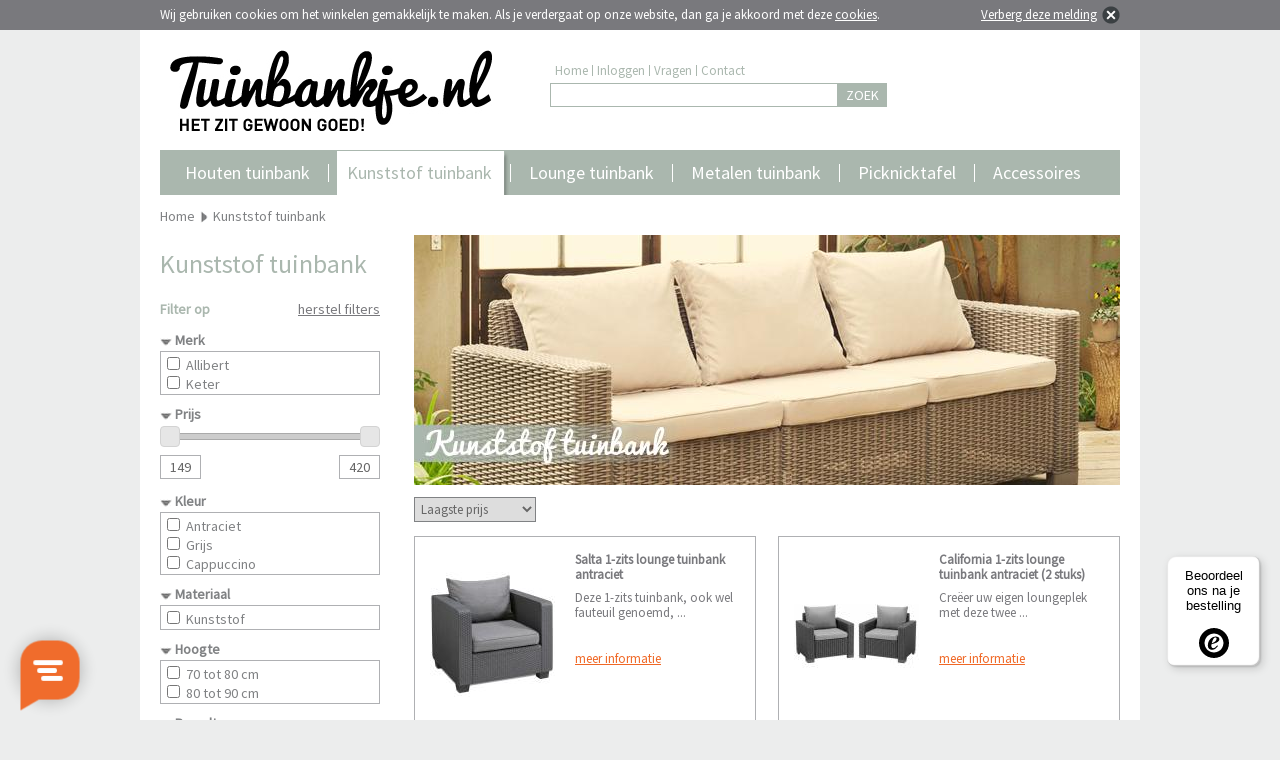

--- FILE ---
content_type: text/html; charset=utf-8
request_url: https://www.tuinbankje.nl/kunststof-tuinbank
body_size: 6751
content:
<?xml version="1.0" encoding="UTF-8"?>
<!DOCTYPE html PUBLIC "-//W3C//DTD XHTML 1.0 Strict//EN" "https://www.w3.org/TR/xhtml1/DTD/xhtml1-strict.dtd">
<html xmlns="https://www.w3.org/1999/xhtml" dir="ltr" lang="nl" xml:lang="nl">
    <head>
    	<title>Kunststof tuinbank | Tuinbankje.nl</title>
                <meta name="keywords" content="" />
                        <meta name="robots" content="index,follow" />
        <meta name="Author" content="Tuinbankje.nl" />
        <meta name="Copyright" content="Tuinbankje.nl" />
        <meta name="ahrefs-site-verification" content="78903067c350ece497f734a34c625d039227b890506965bda13fd5a47a3358df" />
        <base href="https://www.tuinbankje.nl/" />
		<meta name="google-site-verification" content="InNp1l1897fdQZOfJ7ySUj8XSrWz5z6pRB-0mGSJzNY" />
		
		<link rel="shortcut icon" href="image/data/templates/tuinbankje/favicon.png" />
		<link rel="icon" href="image/data/templates/tuinbankje/favicon.png" />
		<link rel="apple-touch-icon" href="image/data/templates/tuinbankje/favicon.png" />
		<link href="https://www.tuinbankje.nl/kunststof-tuinbank" rel="canonical" />
		<link rel="alternate" href="https://www.tuinbankje.nl/kunststof-tuinbank" hreflang="nl-NL" />

	<link rel="stylesheet" href='https://fonts.googleapis.com/css?family=Source+Sans+Pro' type='text/css' />
	    <link rel="stylesheet" href="catalog/view/theme/desktop_v2/stylesheet/desktop.css.php" type="text/css" media="all" />
        <!--[if IE 7]><link rel="stylesheet" href="catalog/view/theme/desktop_v2/stylesheet/desktop_ie7.css" type="text/css" media="all" /><![endif]-->
	<link rel="stylesheet" type="text/css" href="catalog/view/javascript/slides/slides.css" media="screen" />
    <link rel="stylesheet" type="text/css" href="catalog/view/javascript/jquery/jquery-ui.css" media="screen" />
    <link rel="stylesheet" type="text/css" href="catalog/view/javascript/jquery.fancybox-1.3.4/fancybox/jquery.fancybox-1.3.4.css" media="screen" />
    
    <script type="text/javascript" src="catalog/view/javascript/jquery/jquery-1.5.1.min.js"></script>
    <script type="text/javascript" src="catalog/view/javascript/jquery/jquery-ui-1.8.19.min.js"></script>   
    <script type="text/javascript" src="catalog/view/javascript/jquery/jquery.ui.touch-punch.min.js"></script>
    <script type="text/javascript" src="catalog/view/javascript/jquery/jquery.history.min.js"></script>
    <script type="text/javascript" src="catalog/view/javascript/livefilter/livefilter.min.js"></script>
    <script type="text/javascript" src="catalog/view/javascript/livesearch/livesearch.min.js"></script>
    <script type="text/javascript" src="catalog/view/javascript/jquery.fancybox-1.3.4/fancybox/jquery.fancybox-1.3.4.pack.js"></script>
	<script type="text/javascript" src="catalog/view/javascript/jquery.fancybox-1.3.4/fancybox/jquery.load.fancybox.js"></script>
    <script type="text/javascript" src="catalog/view/javascript/slides/slides.jquery.min.js"></script>
    <script type="text/javascript" src="catalog/view/javascript/cart/cart.min.js"></script>
    <script type="text/javascript" src="catalog/view/javascript/menu/menu.min.js"></script>
    <script type="text/javascript" src="catalog/view/javascript/newsletter/newsletter.min.js"></script>
    <script type="text/javascript" src="catalog/view/javascript/packages/packages.min.js"></script>
    <script type="text/javascript" src="catalog/view/javascript/notouch/notouch.min.js"></script>

        
    
   	</head>
    <body>
        <div id="cookie"></div>
        <div id="websiteholder">
            <div id="header">
                <div id="header_logo">
                    <a href="https://www.tuinbankje.nl/" title="Tuinbankje.nl"><img src="https://www.tuinbankje.nl/image/data/templates/tuinbankje/tuinbankje-logo.jpg" alt="Tuinbankje.nl" border="0" /></a>
                	                </div>
                <div id="topmenu">
                    <div id="menuitem">
                        <a href="https://www.tuinbankje.nl/" title="Home">Home</a>
                    </div>
                    <div id="menuitem_seperator">&nbsp;</div>
                    <div id="menuitem">
                    	                        	<a href="https://www.tuinbankje.nl/index.php?route=account/login" title="Inloggen">Inloggen</a>
                                            </div>
                    <div id="menuitem_seperator">&nbsp;</div>
                    <div id="menuitem">
                    	                                                                            </div>
                                        <div id="menuitem">
                        <a href="https://www.tuinbankje.nl/veel-gestelde-vragen" title="Veel gestelde vragen">Vragen</a>
                    </div>
                    <div id="menuitem_seperator">&nbsp;</div>
                    <div id="menuitem">
                        <a href="https://www.tuinbankje.nl/contact" title="Contact">Contact</a>
                    </div>
                </div>
                <div id="search">
                    <div id="searchfieldholder"><input id="searchfield" type="text" name="search"  value="" autocomplete="off" /></div>
                    <div id="searchbuttonholder"><a onclick="moduleSearch();" title="Zoeken">ZOEK</a></div>
                </div>
                                            </div>
            
            <div id="menu">
            	            	            	                                                                <div class="menuitem_level1">
                            	                        		                            		                                                    <a href="https://www.tuinbankje.nl/houten-tuinbank" title="Houten tuinbank">Houten tuinbank</a>
                                                    </div>
                                                                                                	<div class="menuitem_level1_seperator">&nbsp;</div>
                                                                <div id="menuitem_level1_selected" class="menuitem_level1_selected">
                            	                        		                            		                                                    <a href="https://www.tuinbankje.nl/kunststof-tuinbank" title="Kunststof tuinbank">Kunststof tuinbank</a>
                                                    </div>
                                                                                                	<div class="menuitem_level1_seperator">&nbsp;</div>
                                                                <div class="menuitem_level1">
                            	                        		                            		                                                    <a href="https://www.tuinbankje.nl/lounge-tuinbank" title="Lounge tuinbank">Lounge tuinbank</a>
                                                    </div>
                                                                                                	<div class="menuitem_level1_seperator">&nbsp;</div>
                                                                <div class="menuitem_level1">
                            	                        		                            		                                                    <a href="https://www.tuinbankje.nl/metalen-tuinbank" title="Metalen tuinbank">Metalen tuinbank</a>
                                                    </div>
                                                                                                	<div class="menuitem_level1_seperator">&nbsp;</div>
                                                                <div class="menuitem_level1">
                        		                        		                            		                                                    <a href="https://www.tuinbankje.nl/picknicktafel" title="Picknicktafel">Picknicktafel</a>
                                                    </div>
                                                                                                	<div class="menuitem_level1_seperator">&nbsp;</div>
                                                                <div class="menuitem_level1">
                        		                        		                            		                                                    <a href="https://www.tuinbankje.nl/accessoires" title="Accessoires">Accessoires</a>
                                                    </div>
                                                                    </div>
            
                            <div id="breadcrumb" itemscope itemtype="https://schema.org/BreadcrumbList">
                	<div id="item" itemprop="itemListElement" itemscope itemtype="http://schema.org/ListItem"><a href="https://www.tuinbankje.nl/" title="Home" itemprop="item"><span itemprop="name">Home</span></a><meta itemprop="position" content="1" /></div>
                    
                                                            
                                                                                                                	<div id="seperator">&nbsp;</div>
                        	<div id="item" itemprop="itemListElement" itemscope itemtype="http://schema.org/ListItem"><a href="https://www.tuinbankje.nl/kunststof-tuinbank" title="Kunststof tuinbank" itemprop="item"><span itemprop="name">Kunststof tuinbank</span></a><meta itemprop="position" content="2" /></div>
                                                            </div>
            
<div id="content">
    <div id="leftcolumn">
    	<div class="boxleft">
  <div class="top"><h1>Kunststof tuinbank</h1></div>
  </div>        
                
                
        <div id="product_filters">
        	
	         
	            <div id="filtertitle"><b>Filter op</b></div>
	            <div id="filterreset"><a class="livefilter_link" href="https://www.tuinbankje.nl/kunststof-tuinbank" title="Herstel alle filters">herstel filters</a></div>
	            
	        
	        	            <div id="filter">
	                <div id="filter_title">Merk</div>
	                <div id="filterbox">
	                  <div id="manufacturer_filterbox">
	                    	                        <div id="item"><input class="livefilter_checkbox" id="manufacturer_48" onchange="location=this.value" type="checkbox" value="https://www.tuinbankje.nl/kunststof-tuinbank?manufacturer_id=48_&sort=&order=&price=&filter="  /> <label for="manufacturer_48">Allibert</label></div>
	                    	                        <div id="item"><input class="livefilter_checkbox" id="manufacturer_89" onchange="location=this.value" type="checkbox" value="https://www.tuinbankje.nl/kunststof-tuinbank?manufacturer_id=89_&sort=&order=&price=&filter="  /> <label for="manufacturer_89">Keter</label></div>
	                    	                  </div>
	                </div>
	            </div>
	        	        
	            
	            <div id="filter">
	                <div id="filter_title">Prijs</div>
	                <div id="price_filterbox">
	                  <div id="price_slider"></div>
	                  <div id="minprice_holder">
	                    <input id="minprice_current" type="text" value="149" />
	                    <input id="minprice" type="hidden" value="149" />
	                  </div>
	                  <div id="maxprice_holder">
	                    <input id="maxprice_current" type="text" value="420" />
	                    <input id="maxprice" type="hidden" value="420" />
	                  </div>
	                  <input id="price_url" type="hidden" value="https://www.tuinbankje.nl/kunststof-tuinbank?sort=&order=&manufacturer_id=&price=&filter=&page=1" />
	                </div>
	            </div>
	        	        
	        	        	<div id="filters">
	        			        	<div id="filter">
		                <div id="filter_title">Kleur</div>
		                <div id="filterbox">
		                  <div id="filter_option_filterbox">
		                    		                        <div id="item"><input class="livefilter_checkbox" id="filter_option_6_57" onchange="location=this.value" type="checkbox" value="https://www.tuinbankje.nl/kunststof-tuinbank?manufacturer_id=&sort=&order=&price=&filter=6-57_"  /> <label for="filter_option_6_57">Antraciet</label></div>
		                    		                        <div id="item"><input class="livefilter_checkbox" id="filter_option_6_18" onchange="location=this.value" type="checkbox" value="https://www.tuinbankje.nl/kunststof-tuinbank?manufacturer_id=&sort=&order=&price=&filter=6-18_"  /> <label for="filter_option_6_18">Grijs</label></div>
		                    		                        <div id="item"><input class="livefilter_checkbox" id="filter_option_6_127" onchange="location=this.value" type="checkbox" value="https://www.tuinbankje.nl/kunststof-tuinbank?manufacturer_id=&sort=&order=&price=&filter=6-127_"  /> <label for="filter_option_6_127">Cappuccino</label></div>
		                    		                  </div>
		                </div>
		            </div>
	            		        	<div id="filter">
		                <div id="filter_title">Materiaal</div>
		                <div id="filterbox">
		                  <div id="filter_option_filterbox">
		                    		                        <div id="item"><input class="livefilter_checkbox" id="filter_option_3_10" onchange="location=this.value" type="checkbox" value="https://www.tuinbankje.nl/kunststof-tuinbank?manufacturer_id=&sort=&order=&price=&filter=3-10_"  /> <label for="filter_option_3_10">Kunststof</label></div>
		                    		                  </div>
		                </div>
		            </div>
	            		        	<div id="filter">
		                <div id="filter_title">Hoogte</div>
		                <div id="filterbox">
		                  <div id="filter_option_filterbox">
		                    		                        <div id="item"><input class="livefilter_checkbox" id="filter_option_9_46" onchange="location=this.value" type="checkbox" value="https://www.tuinbankje.nl/kunststof-tuinbank?manufacturer_id=&sort=&order=&price=&filter=9-46_"  /> <label for="filter_option_9_46">70 tot 80 cm</label></div>
		                    		                        <div id="item"><input class="livefilter_checkbox" id="filter_option_9_47" onchange="location=this.value" type="checkbox" value="https://www.tuinbankje.nl/kunststof-tuinbank?manufacturer_id=&sort=&order=&price=&filter=9-47_"  /> <label for="filter_option_9_47">80 tot 90 cm</label></div>
		                    		                  </div>
		                </div>
		            </div>
	            		        	<div id="filter">
		                <div id="filter_title">Breedte</div>
		                <div id="filterbox">
		                  <div id="filter_option_filterbox">
		                    		                        <div id="item"><input class="livefilter_checkbox" id="filter_option_8_47" onchange="location=this.value" type="checkbox" value="https://www.tuinbankje.nl/kunststof-tuinbank?manufacturer_id=&sort=&order=&price=&filter=8-47_"  /> <label for="filter_option_8_47">80 tot 90 cm</label></div>
		                    		                        <div id="item"><input class="livefilter_checkbox" id="filter_option_8_94" onchange="location=this.value" type="checkbox" value="https://www.tuinbankje.nl/kunststof-tuinbank?manufacturer_id=&sort=&order=&price=&filter=8-94_"  /> <label for="filter_option_8_94">120 tot 140 cm</label></div>
		                    		                        <div id="item"><input class="livefilter_checkbox" id="filter_option_8_95" onchange="location=this.value" type="checkbox" value="https://www.tuinbankje.nl/kunststof-tuinbank?manufacturer_id=&sort=&order=&price=&filter=8-95_"  /> <label for="filter_option_8_95">140 tot 160 cm</label></div>
		                    		                        <div id="item"><input class="livefilter_checkbox" id="filter_option_8_116" onchange="location=this.value" type="checkbox" value="https://www.tuinbankje.nl/kunststof-tuinbank?manufacturer_id=&sort=&order=&price=&filter=8-116_"  /> <label for="filter_option_8_116">180 tot 200 cm</label></div>
		                    		                  </div>
		                </div>
		            </div>
	            		        	<div id="filter">
		                <div id="filter_title">Aantal zitplekken</div>
		                <div id="filterbox">
		                  <div id="filter_option_filterbox">
		                    		                        <div id="item"><input class="livefilter_checkbox" id="filter_option_12_101" onchange="location=this.value" type="checkbox" value="https://www.tuinbankje.nl/kunststof-tuinbank?manufacturer_id=&sort=&order=&price=&filter=12-101_"  /> <label for="filter_option_12_101">1-zitplek</label></div>
		                    		                        <div id="item"><input class="livefilter_checkbox" id="filter_option_12_102" onchange="location=this.value" type="checkbox" value="https://www.tuinbankje.nl/kunststof-tuinbank?manufacturer_id=&sort=&order=&price=&filter=12-102_"  /> <label for="filter_option_12_102">2-zitplekken</label></div>
		                    		                        <div id="item"><input class="livefilter_checkbox" id="filter_option_12_103" onchange="location=this.value" type="checkbox" value="https://www.tuinbankje.nl/kunststof-tuinbank?manufacturer_id=&sort=&order=&price=&filter=12-103_"  /> <label for="filter_option_12_103">3-zitplekken</label></div>
		                    		                  </div>
		                </div>
		            </div>
	            		        	<div id="filter">
		                <div id="filter_title">Inhoud</div>
		                <div id="filterbox">
		                  <div id="filter_option_filterbox">
		                    		                        <div id="item"><input class="livefilter_checkbox" id="filter_option_1_676" onchange="location=this.value" type="checkbox" value="https://www.tuinbankje.nl/kunststof-tuinbank?manufacturer_id=&sort=&order=&price=&filter=1-676_"  /> <label for="filter_option_1_676">227 liter</label></div>
		                    		                        <div id="item"><input class="livefilter_checkbox" id="filter_option_1_672" onchange="location=this.value" type="checkbox" value="https://www.tuinbankje.nl/kunststof-tuinbank?manufacturer_id=&sort=&order=&price=&filter=1-672_"  /> <label for="filter_option_1_672">265 liter</label></div>
		                    		                  </div>
		                </div>
		            </div>
	            		        	<div id="filter">
		                <div id="filter_title">Zithoogte</div>
		                <div id="filterbox">
		                  <div id="filter_option_filterbox">
		                    		                        <div id="item"><input class="livefilter_checkbox" id="filter_option_10_98" onchange="location=this.value" type="checkbox" value="https://www.tuinbankje.nl/kunststof-tuinbank?manufacturer_id=&sort=&order=&price=&filter=10-98_"  /> <label for="filter_option_10_98">30 tot 40 cm</label></div>
		                    		                  </div>
		                </div>
		            </div>
	            		        	<div id="filter">
		                <div id="filter_title">Diepte</div>
		                <div id="filterbox">
		                  <div id="filter_option_filterbox">
		                    		                        <div id="item"><input class="livefilter_checkbox" id="filter_option_11_45" onchange="location=this.value" type="checkbox" value="https://www.tuinbankje.nl/kunststof-tuinbank?manufacturer_id=&sort=&order=&price=&filter=11-45_"  /> <label for="filter_option_11_45">60 tot 70 cm</label></div>
		                    		                  </div>
		                </div>
		            </div>
	            	          	</div>
	                
        </div>
        
            
          <div id="hr1"></div>
                
        

    </div>

	<div id="rightcolumn">
					<img src="https://www.tuinbankje.nl/image/cache/data/templates/tuinbankje/kunststof-tuinbank-0_708x250.jpg" alt="Kunststof tuinbank" style="margin-bottom:8px;" />
    	        <div id="rightcolumn_products">
    		<div id="products_ajax_overlay"></div>

<div id="pagination">
    <select class="livefilter_select" name="sort" onchange="location=this.value">
                            <option value="https://www.tuinbankje.nl/kunststof-tuinbank?sort=p.recommend&order=DESC&manufacturer_id=&price=&filter=&page=1">Aanbevolen</option>
                                      <option value="https://www.tuinbankje.nl/kunststof-tuinbank?sort=p.date_added&order=DESC&manufacturer_id=&price=&filter=&page=1">Nieuwste collectie</option>
                                      <option value="https://www.tuinbankje.nl/kunststof-tuinbank?sort=pd.name&order=ASC&manufacturer_id=&price=&filter=&page=1">Naam A - Z</option>
                                      <option value="https://www.tuinbankje.nl/kunststof-tuinbank?sort=pd.name&order=DESC&manufacturer_id=&price=&filter=&page=1">Naam Z - A</option>
                                      <option value="https://www.tuinbankje.nl/kunststof-tuinbank?sort=p.price&order=ASC&manufacturer_id=&price=&filter=&page=1" selected="selected">Laagste prijs</option>
                                      <option value="https://www.tuinbankje.nl/kunststof-tuinbank?sort=p.price&order=DESC&manufacturer_id=&price=&filter=&page=1">Hoogste prijs</option>
                    </select>
    </div>

<div id="products_listing">
    <div id="product">
                                                <div id="information">
            <div id="title">
            	<a href="https://www.tuinbankje.nl/kunststof-tuinbank/salta-1-zits-lounge-tuinbank-antraciet" title="Salta 1-zits lounge tuinbank antraciet">Salta 1-zits lounge tuinbank antraciet</a>
            </div>
                        <div id="description">Deze 1-zits tuinbank, ook wel fauteuil genoemd, ...</div>
                        <div id="link">
                <a href="https://www.tuinbankje.nl/kunststof-tuinbank/salta-1-zits-lounge-tuinbank-antraciet" title="Salta 1-zits lounge tuinbank antraciet">meer informatie</a>
            </div>
                    </div>
        <a href="https://www.tuinbankje.nl/kunststof-tuinbank/salta-1-zits-lounge-tuinbank-antraciet" title="Salta 1-zits lounge tuinbank antraciet"><img src="https://www.tuinbankje.nl/image/cache/data/allibert/salta-1-zits-lounge-tuinbank-antraciet/salta-1-zits-lounge-tuinbank-antraciet-0_125x125.jpg" alt="Salta 1-zits lounge tuinbank antraciet" hspace="15" vspace="35" width="125" height="125" border="0" /></a>	
    
    		    
<div id="product-rollover" onmouseleave="$('#product-image-11224').attr('src', 'https://www.tuinbankje.nl/image/cache/data/allibert/salta-1-zits-lounge-tuinbank-antraciet/salta-1-zits-lounge-tuinbank-antraciet-0_150x150.jpg');">
	<a id="product-rollover-link" href="https://www.tuinbankje.nl/kunststof-tuinbank/salta-1-zits-lounge-tuinbank-antraciet"></a>
        	<div id="information">
        <div id="title">
        	<a href="https://www.tuinbankje.nl/kunststof-tuinbank/salta-1-zits-lounge-tuinbank-antraciet" title="Salta 1-zits lounge tuinbank antraciet">Salta 1-zits lounge tuinbank antraciet</a>
        </div>
                <div id="description">Deze 1-zits tuinbank, ook wel fauteuil genoemd, ...</div>
                <div id="link">
            <a href="https://www.tuinbankje.nl/kunststof-tuinbank/salta-1-zits-lounge-tuinbank-antraciet" title="Salta 1-zits lounge tuinbank antraciet">meer informatie</a>
        </div>
            </div>
	<a href="https://www.tuinbankje.nl/kunststof-tuinbank/salta-1-zits-lounge-tuinbank-antraciet" title="Salta 1-zits lounge tuinbank antraciet"><img id="product-image-11224" src="https://www.tuinbankje.nl/image/cache/data/allibert/salta-1-zits-lounge-tuinbank-antraciet/salta-1-zits-lounge-tuinbank-antraciet-0_150x150.jpg" alt="Salta 1-zits lounge tuinbank antraciet" hspace="8" vspace="20" width="150" height="150" border="0" /></a>
	
        </div>
	        </div>
    <div id="product">
                                                <div id="information">
            <div id="title">
            	<a href="https://www.tuinbankje.nl/kunststof-tuinbank/california-1-zits-lounge-tuinbank-antraciet" title="California 1-zits lounge tuinbank antraciet (2 stuks)">California 1-zits lounge tuinbank antraciet (2 stuks)</a>
            </div>
                        <div id="description">Cre&euml;er uw eigen loungeplek met deze twee ...</div>
                        <div id="link">
                <a href="https://www.tuinbankje.nl/kunststof-tuinbank/california-1-zits-lounge-tuinbank-antraciet" title="California 1-zits lounge tuinbank antraciet (2 stuks)">meer informatie</a>
            </div>
                    </div>
        <a href="https://www.tuinbankje.nl/kunststof-tuinbank/california-1-zits-lounge-tuinbank-antraciet" title="California 1-zits lounge tuinbank antraciet (2 stuks)"><img src="https://www.tuinbankje.nl/image/cache/data/allibert/california-1-zits-lounge-tuinbank-antraciet/california-1-zits-lounge-tuinbank-antraciet-2-stuks-0_125x125.jpg" alt="California 1-zits lounge tuinbank antraciet (2 stuks)" hspace="15" vspace="35" width="125" height="125" border="0" /></a>	
    
    		    
<div id="product-rollover" onmouseleave="$('#product-image-7659').attr('src', 'https://www.tuinbankje.nl/image/cache/data/allibert/california-1-zits-lounge-tuinbank-antraciet/california-1-zits-lounge-tuinbank-antraciet-2-stuks-0_150x150.jpg');">
	<a id="product-rollover-link" href="https://www.tuinbankje.nl/kunststof-tuinbank/california-1-zits-lounge-tuinbank-antraciet"></a>
        	<div id="information">
        <div id="title">
        	<a href="https://www.tuinbankje.nl/kunststof-tuinbank/california-1-zits-lounge-tuinbank-antraciet" title="California 1-zits lounge tuinbank antraciet (2 stuks)">California 1-zits lounge tuinbank antraciet (2 stuks)</a>
        </div>
                <div id="description">Cre&euml;er uw eigen loungeplek met deze twee ...</div>
                <div id="link">
            <a href="https://www.tuinbankje.nl/kunststof-tuinbank/california-1-zits-lounge-tuinbank-antraciet" title="California 1-zits lounge tuinbank antraciet (2 stuks)">meer informatie</a>
        </div>
            </div>
	<a href="https://www.tuinbankje.nl/kunststof-tuinbank/california-1-zits-lounge-tuinbank-antraciet" title="California 1-zits lounge tuinbank antraciet (2 stuks)"><img id="product-image-7659" src="https://www.tuinbankje.nl/image/cache/data/allibert/california-1-zits-lounge-tuinbank-antraciet/california-1-zits-lounge-tuinbank-antraciet-2-stuks-0_150x150.jpg" alt="California 1-zits lounge tuinbank antraciet (2 stuks)" hspace="8" vspace="20" width="150" height="150" border="0" /></a>
	
        </div>
	        </div>
    <div id="product">
                                                <div id="information">
            <div id="title">
            	<a href="https://www.tuinbankje.nl/kunststof-tuinbank/california-1-zits-lounge-tuinbank-cappuccino" title="California 1-zits lounge tuinbank cappuccino (2 stuks)">California 1-zits lounge tuinbank cappuccino (2 stuks)</a>
            </div>
                        <div id="description">Een mooi setje vormen deze twee California 1-zits ...</div>
                        <div id="link">
                <a href="https://www.tuinbankje.nl/kunststof-tuinbank/california-1-zits-lounge-tuinbank-cappuccino" title="California 1-zits lounge tuinbank cappuccino (2 stuks)">meer informatie</a>
            </div>
                    </div>
        <a href="https://www.tuinbankje.nl/kunststof-tuinbank/california-1-zits-lounge-tuinbank-cappuccino" title="California 1-zits lounge tuinbank cappuccino (2 stuks)"><img src="https://www.tuinbankje.nl/image/cache/data/allibert/california-1-zits-lounge-tuinbank-cappuccino/california-loungestoel-1-zits-cappuccino-2-stuks-8711245121970-0_125x125.jpg" alt="California 1-zits lounge tuinbank cappuccino (2 stuks)" hspace="15" vspace="35" width="125" height="125" border="0" /></a>	
    
    		    
<div id="product-rollover" onmouseleave="$('#product-image-7662').attr('src', 'https://www.tuinbankje.nl/image/cache/data/allibert/california-1-zits-lounge-tuinbank-cappuccino/california-loungestoel-1-zits-cappuccino-2-stuks-8711245121970-0_150x150.jpg');">
	<a id="product-rollover-link" href="https://www.tuinbankje.nl/kunststof-tuinbank/california-1-zits-lounge-tuinbank-cappuccino"></a>
        	<div id="information">
        <div id="title">
        	<a href="https://www.tuinbankje.nl/kunststof-tuinbank/california-1-zits-lounge-tuinbank-cappuccino" title="California 1-zits lounge tuinbank cappuccino (2 stuks)">California 1-zits lounge tuinbank cappuccino (2 stuks)</a>
        </div>
                <div id="description">Een mooi setje vormen deze twee California 1-zits ...</div>
                <div id="link">
            <a href="https://www.tuinbankje.nl/kunststof-tuinbank/california-1-zits-lounge-tuinbank-cappuccino" title="California 1-zits lounge tuinbank cappuccino (2 stuks)">meer informatie</a>
        </div>
            </div>
	<a href="https://www.tuinbankje.nl/kunststof-tuinbank/california-1-zits-lounge-tuinbank-cappuccino" title="California 1-zits lounge tuinbank cappuccino (2 stuks)"><img id="product-image-7662" src="https://www.tuinbankje.nl/image/cache/data/allibert/california-1-zits-lounge-tuinbank-cappuccino/california-loungestoel-1-zits-cappuccino-2-stuks-8711245121970-0_150x150.jpg" alt="California 1-zits lounge tuinbank cappuccino (2 stuks)" hspace="8" vspace="20" width="150" height="150" border="0" /></a>
	
        </div>
	        </div>
    <div id="product">
                                                <div id="information">
            <div id="title">
            	<a href="https://www.tuinbankje.nl/kunststof-tuinbank/california-2-zits-lounge-tuinbank-cappuccino" title="California 2-zits lounge tuinbank cappuccino">California 2-zits lounge tuinbank cappuccino</a>
            </div>
                        <div id="description">Op de California 2-zits loungebank kunt u zich ...</div>
                        <div id="link">
                <a href="https://www.tuinbankje.nl/kunststof-tuinbank/california-2-zits-lounge-tuinbank-cappuccino" title="California 2-zits lounge tuinbank cappuccino">meer informatie</a>
            </div>
                    </div>
        <a href="https://www.tuinbankje.nl/kunststof-tuinbank/california-2-zits-lounge-tuinbank-cappuccino" title="California 2-zits lounge tuinbank cappuccino"><img src="https://www.tuinbankje.nl/image/cache/data/allibert/california-2-zits-lounge-tuinbank-cappuccino/california-2-zits-lounge-tuinbank-cappuccino-8711245121048-0_125x125.jpg" alt="California 2-zits lounge tuinbank cappuccino" hspace="15" vspace="35" width="125" height="125" border="0" /></a>	
    
    		    
<div id="product-rollover" onmouseleave="$('#product-image-7663').attr('src', 'https://www.tuinbankje.nl/image/cache/data/allibert/california-2-zits-lounge-tuinbank-cappuccino/california-2-zits-lounge-tuinbank-cappuccino-8711245121048-0_150x150.jpg');">
	<a id="product-rollover-link" href="https://www.tuinbankje.nl/kunststof-tuinbank/california-2-zits-lounge-tuinbank-cappuccino"></a>
        	<div id="information">
        <div id="title">
        	<a href="https://www.tuinbankje.nl/kunststof-tuinbank/california-2-zits-lounge-tuinbank-cappuccino" title="California 2-zits lounge tuinbank cappuccino">California 2-zits lounge tuinbank cappuccino</a>
        </div>
                <div id="description">Op de California 2-zits loungebank kunt u zich ...</div>
                <div id="link">
            <a href="https://www.tuinbankje.nl/kunststof-tuinbank/california-2-zits-lounge-tuinbank-cappuccino" title="California 2-zits lounge tuinbank cappuccino">meer informatie</a>
        </div>
            </div>
	<a href="https://www.tuinbankje.nl/kunststof-tuinbank/california-2-zits-lounge-tuinbank-cappuccino" title="California 2-zits lounge tuinbank cappuccino"><img id="product-image-7663" src="https://www.tuinbankje.nl/image/cache/data/allibert/california-2-zits-lounge-tuinbank-cappuccino/california-2-zits-lounge-tuinbank-cappuccino-8711245121048-0_150x150.jpg" alt="California 2-zits lounge tuinbank cappuccino" hspace="8" vspace="20" width="150" height="150" border="0" /></a>
	
        </div>
	        </div>
    <div id="product">
                                                <div id="information">
            <div id="title">
            	<a href="https://www.tuinbankje.nl/kunststof-tuinbank/california-2-zits-lounge-tuinbank-antraciet" title="California 2-zits lounge tuinbank antraciet">California 2-zits lounge tuinbank antraciet</a>
            </div>
                        <div id="description">Een mooie California 2-zits lounge tuinbank in de ...</div>
                        <div id="link">
                <a href="https://www.tuinbankje.nl/kunststof-tuinbank/california-2-zits-lounge-tuinbank-antraciet" title="California 2-zits lounge tuinbank antraciet">meer informatie</a>
            </div>
                    </div>
        <a href="https://www.tuinbankje.nl/kunststof-tuinbank/california-2-zits-lounge-tuinbank-antraciet" title="California 2-zits lounge tuinbank antraciet"><img src="https://www.tuinbankje.nl/image/cache/data/allibert/california-2-zits-lounge-tuinbank-antraciet/california-2-zits-lounge-tuinbank-antraciet-0_125x125.jpg" alt="California 2-zits lounge tuinbank antraciet" hspace="15" vspace="35" width="125" height="125" border="0" /></a>	
    
    		    
<div id="product-rollover" onmouseleave="$('#product-image-7660').attr('src', 'https://www.tuinbankje.nl/image/cache/data/allibert/california-2-zits-lounge-tuinbank-antraciet/california-2-zits-lounge-tuinbank-antraciet-0_150x150.jpg');">
	<a id="product-rollover-link" href="https://www.tuinbankje.nl/kunststof-tuinbank/california-2-zits-lounge-tuinbank-antraciet"></a>
        	<div id="information">
        <div id="title">
        	<a href="https://www.tuinbankje.nl/kunststof-tuinbank/california-2-zits-lounge-tuinbank-antraciet" title="California 2-zits lounge tuinbank antraciet">California 2-zits lounge tuinbank antraciet</a>
        </div>
                <div id="description">Een mooie California 2-zits lounge tuinbank in de ...</div>
                <div id="link">
            <a href="https://www.tuinbankje.nl/kunststof-tuinbank/california-2-zits-lounge-tuinbank-antraciet" title="California 2-zits lounge tuinbank antraciet">meer informatie</a>
        </div>
            </div>
	<a href="https://www.tuinbankje.nl/kunststof-tuinbank/california-2-zits-lounge-tuinbank-antraciet" title="California 2-zits lounge tuinbank antraciet"><img id="product-image-7660" src="https://www.tuinbankje.nl/image/cache/data/allibert/california-2-zits-lounge-tuinbank-antraciet/california-2-zits-lounge-tuinbank-antraciet-0_150x150.jpg" alt="California 2-zits lounge tuinbank antraciet" hspace="8" vspace="20" width="150" height="150" border="0" /></a>
	
        </div>
	        </div>
    <div id="product">
                                                <div id="information">
            <div id="title">
            	<a href="https://www.tuinbankje.nl/kunststof-tuinbank/california-3-zits-lounge-tuinbank-cappuccino" title="California 3-zits lounge tuinbank cappuccino">California 3-zits lounge tuinbank cappuccino</a>
            </div>
                        <div id="description">Ruimte, comfort en gezelligheid - deze California ...</div>
                        <div id="link">
                <a href="https://www.tuinbankje.nl/kunststof-tuinbank/california-3-zits-lounge-tuinbank-cappuccino" title="California 3-zits lounge tuinbank cappuccino">meer informatie</a>
            </div>
                    </div>
        <a href="https://www.tuinbankje.nl/kunststof-tuinbank/california-3-zits-lounge-tuinbank-cappuccino" title="California 3-zits lounge tuinbank cappuccino"><img src="https://www.tuinbankje.nl/image/cache/data/allibert/california-3-zits-lounge-tuinbank-cappuccino/california-3-zits-lounge-tuinbank-cappuccino-8711245125046-0_125x125.jpg" alt="California 3-zits lounge tuinbank cappuccino" hspace="15" vspace="35" width="125" height="125" border="0" /></a>	
    
    		    
<div id="product-rollover" onmouseleave="$('#product-image-7664').attr('src', 'https://www.tuinbankje.nl/image/cache/data/allibert/california-3-zits-lounge-tuinbank-cappuccino/california-3-zits-lounge-tuinbank-cappuccino-8711245125046-0_150x150.jpg');">
	<a id="product-rollover-link" href="https://www.tuinbankje.nl/kunststof-tuinbank/california-3-zits-lounge-tuinbank-cappuccino"></a>
        	<div id="information">
        <div id="title">
        	<a href="https://www.tuinbankje.nl/kunststof-tuinbank/california-3-zits-lounge-tuinbank-cappuccino" title="California 3-zits lounge tuinbank cappuccino">California 3-zits lounge tuinbank cappuccino</a>
        </div>
                <div id="description">Ruimte, comfort en gezelligheid - deze California ...</div>
                <div id="link">
            <a href="https://www.tuinbankje.nl/kunststof-tuinbank/california-3-zits-lounge-tuinbank-cappuccino" title="California 3-zits lounge tuinbank cappuccino">meer informatie</a>
        </div>
            </div>
	<a href="https://www.tuinbankje.nl/kunststof-tuinbank/california-3-zits-lounge-tuinbank-cappuccino" title="California 3-zits lounge tuinbank cappuccino"><img id="product-image-7664" src="https://www.tuinbankje.nl/image/cache/data/allibert/california-3-zits-lounge-tuinbank-cappuccino/california-3-zits-lounge-tuinbank-cappuccino-8711245125046-0_150x150.jpg" alt="California 3-zits lounge tuinbank cappuccino" hspace="8" vspace="20" width="150" height="150" border="0" /></a>
	
        </div>
	        </div>
    <div id="product">
                                                <div id="information">
            <div id="title">
            	<a href="https://www.tuinbankje.nl/kunststof-tuinbank/salta-2-zits-lounge-tuinbank-antraciet" title="Salta 2-zits lounge tuinbank antraciet">Salta 2-zits lounge tuinbank antraciet</a>
            </div>
                        <div id="description">De 2-zits lounge tuinbank is een ideale ...</div>
                        <div id="link">
                <a href="https://www.tuinbankje.nl/kunststof-tuinbank/salta-2-zits-lounge-tuinbank-antraciet" title="Salta 2-zits lounge tuinbank antraciet">meer informatie</a>
            </div>
                    </div>
        <a href="https://www.tuinbankje.nl/kunststof-tuinbank/salta-2-zits-lounge-tuinbank-antraciet" title="Salta 2-zits lounge tuinbank antraciet"><img src="https://www.tuinbankje.nl/image/cache/data/allibert/salta-2-zits-lounge-tuinbank-antraciet/salta-2-zits-lounge-tuinbank-antraciet-0_125x125.jpg" alt="Salta 2-zits lounge tuinbank antraciet" hspace="15" vspace="35" width="125" height="125" border="0" /></a>	
    
    		    
<div id="product-rollover" onmouseleave="$('#product-image-11225').attr('src', 'https://www.tuinbankje.nl/image/cache/data/allibert/salta-2-zits-lounge-tuinbank-antraciet/salta-2-zits-lounge-tuinbank-antraciet-0_150x150.jpg');">
	<a id="product-rollover-link" href="https://www.tuinbankje.nl/kunststof-tuinbank/salta-2-zits-lounge-tuinbank-antraciet"></a>
        	<div id="information">
        <div id="title">
        	<a href="https://www.tuinbankje.nl/kunststof-tuinbank/salta-2-zits-lounge-tuinbank-antraciet" title="Salta 2-zits lounge tuinbank antraciet">Salta 2-zits lounge tuinbank antraciet</a>
        </div>
                <div id="description">De 2-zits lounge tuinbank is een ideale ...</div>
                <div id="link">
            <a href="https://www.tuinbankje.nl/kunststof-tuinbank/salta-2-zits-lounge-tuinbank-antraciet" title="Salta 2-zits lounge tuinbank antraciet">meer informatie</a>
        </div>
            </div>
	<a href="https://www.tuinbankje.nl/kunststof-tuinbank/salta-2-zits-lounge-tuinbank-antraciet" title="Salta 2-zits lounge tuinbank antraciet"><img id="product-image-11225" src="https://www.tuinbankje.nl/image/cache/data/allibert/salta-2-zits-lounge-tuinbank-antraciet/salta-2-zits-lounge-tuinbank-antraciet-0_150x150.jpg" alt="Salta 2-zits lounge tuinbank antraciet" hspace="8" vspace="20" width="150" height="150" border="0" /></a>
	
        </div>
	        </div>
    <div id="product">
                                                <div id="information">
            <div id="title">
            	<a href="https://www.tuinbankje.nl/kunststof-tuinbank/california-3-zits-lounge-tuinbank-antraciet" title="California 3-zits lounge tuinbank antraciet">California 3-zits lounge tuinbank antraciet</a>
            </div>
                        <div id="description">De California 3-zits lounge tuinbank biedt ruimte ...</div>
                        <div id="link">
                <a href="https://www.tuinbankje.nl/kunststof-tuinbank/california-3-zits-lounge-tuinbank-antraciet" title="California 3-zits lounge tuinbank antraciet">meer informatie</a>
            </div>
                    </div>
        <a href="https://www.tuinbankje.nl/kunststof-tuinbank/california-3-zits-lounge-tuinbank-antraciet" title="California 3-zits lounge tuinbank antraciet"><img src="https://www.tuinbankje.nl/image/cache/data/allibert/california-3-zits-lounge-tuinbank-antraciet/california-3-zits-lounge-tuinbank-antraciet-0_125x125.jpg" alt="California 3-zits lounge tuinbank antraciet" hspace="15" vspace="35" width="125" height="125" border="0" /></a>	
    
    		    
<div id="product-rollover" onmouseleave="$('#product-image-7661').attr('src', 'https://www.tuinbankje.nl/image/cache/data/allibert/california-3-zits-lounge-tuinbank-antraciet/california-3-zits-lounge-tuinbank-antraciet-0_150x150.jpg');">
	<a id="product-rollover-link" href="https://www.tuinbankje.nl/kunststof-tuinbank/california-3-zits-lounge-tuinbank-antraciet"></a>
        	<div id="information">
        <div id="title">
        	<a href="https://www.tuinbankje.nl/kunststof-tuinbank/california-3-zits-lounge-tuinbank-antraciet" title="California 3-zits lounge tuinbank antraciet">California 3-zits lounge tuinbank antraciet</a>
        </div>
                <div id="description">De California 3-zits lounge tuinbank biedt ruimte ...</div>
                <div id="link">
            <a href="https://www.tuinbankje.nl/kunststof-tuinbank/california-3-zits-lounge-tuinbank-antraciet" title="California 3-zits lounge tuinbank antraciet">meer informatie</a>
        </div>
            </div>
	<a href="https://www.tuinbankje.nl/kunststof-tuinbank/california-3-zits-lounge-tuinbank-antraciet" title="California 3-zits lounge tuinbank antraciet"><img id="product-image-7661" src="https://www.tuinbankje.nl/image/cache/data/allibert/california-3-zits-lounge-tuinbank-antraciet/california-3-zits-lounge-tuinbank-antraciet-0_150x150.jpg" alt="California 3-zits lounge tuinbank antraciet" hspace="8" vspace="20" width="150" height="150" border="0" /></a>
	
        </div>
	        </div>
    <div id="product">
                                                <div id="information">
            <div id="title">
            	<a href="https://www.tuinbankje.nl/kunststof-tuinbank/salta-3-zits-lounge-tuinbank-antraciet" title="Salta 3-zits lounge tuinbank antraciet">Salta 3-zits lounge tuinbank antraciet</a>
            </div>
                        <div id="description">Maak van uw terras een gezellige ruimte met deze ...</div>
                        <div id="link">
                <a href="https://www.tuinbankje.nl/kunststof-tuinbank/salta-3-zits-lounge-tuinbank-antraciet" title="Salta 3-zits lounge tuinbank antraciet">meer informatie</a>
            </div>
                    </div>
        <a href="https://www.tuinbankje.nl/kunststof-tuinbank/salta-3-zits-lounge-tuinbank-antraciet" title="Salta 3-zits lounge tuinbank antraciet"><img src="https://www.tuinbankje.nl/image/cache/data/allibert/salta-3-zits-lounge-tuinbank-antraciet/salta-3-zits-lounge-tuinbank-antraciet-0_125x125.jpg" alt="Salta 3-zits lounge tuinbank antraciet" hspace="15" vspace="35" width="125" height="125" border="0" /></a>	
    
    		    
<div id="product-rollover" onmouseleave="$('#product-image-11226').attr('src', 'https://www.tuinbankje.nl/image/cache/data/allibert/salta-3-zits-lounge-tuinbank-antraciet/salta-3-zits-lounge-tuinbank-antraciet-0_150x150.jpg');">
	<a id="product-rollover-link" href="https://www.tuinbankje.nl/kunststof-tuinbank/salta-3-zits-lounge-tuinbank-antraciet"></a>
        	<div id="information">
        <div id="title">
        	<a href="https://www.tuinbankje.nl/kunststof-tuinbank/salta-3-zits-lounge-tuinbank-antraciet" title="Salta 3-zits lounge tuinbank antraciet">Salta 3-zits lounge tuinbank antraciet</a>
        </div>
                <div id="description">Maak van uw terras een gezellige ruimte met deze ...</div>
                <div id="link">
            <a href="https://www.tuinbankje.nl/kunststof-tuinbank/salta-3-zits-lounge-tuinbank-antraciet" title="Salta 3-zits lounge tuinbank antraciet">meer informatie</a>
        </div>
            </div>
	<a href="https://www.tuinbankje.nl/kunststof-tuinbank/salta-3-zits-lounge-tuinbank-antraciet" title="Salta 3-zits lounge tuinbank antraciet"><img id="product-image-11226" src="https://www.tuinbankje.nl/image/cache/data/allibert/salta-3-zits-lounge-tuinbank-antraciet/salta-3-zits-lounge-tuinbank-antraciet-0_150x150.jpg" alt="Salta 3-zits lounge tuinbank antraciet" hspace="8" vspace="20" width="150" height="150" border="0" /></a>
	
        </div>
	        </div>
    <div id="product">
                                                <div id="information">
            <div id="title">
            	<a href="https://www.tuinbankje.nl/kunststof-tuinbank/provence-5-zits-kunststof-hoekbank" title="Provence 5-zits kunststof hoekbank">Provence 5-zits kunststof hoekbank</a>
            </div>
                        <div id="description">Graag genieten met gezin, familie en vrienden in ...</div>
                        <div id="link">
                <a href="https://www.tuinbankje.nl/kunststof-tuinbank/provence-5-zits-kunststof-hoekbank" title="Provence 5-zits kunststof hoekbank">meer informatie</a>
            </div>
                    </div>
        <a href="https://www.tuinbankje.nl/kunststof-tuinbank/provence-5-zits-kunststof-hoekbank" title="Provence 5-zits kunststof hoekbank"><img src="https://www.tuinbankje.nl/image/cache/data/keter/hoek-tuinbank-provence-grijs/hoek-tuinbank-provance-grijs-7290106933187-0_125x125.jpg" alt="Provence 5-zits kunststof hoekbank" hspace="15" vspace="35" width="125" height="125" border="0" /></a>	
    
    		    
<div id="product-rollover" onmouseleave="$('#product-image-8022').attr('src', 'https://www.tuinbankje.nl/image/cache/data/keter/hoek-tuinbank-provence-grijs/hoek-tuinbank-provance-grijs-7290106933187-0_150x150.jpg');">
	<a id="product-rollover-link" href="https://www.tuinbankje.nl/kunststof-tuinbank/provence-5-zits-kunststof-hoekbank"></a>
        	<div id="information">
        <div id="title">
        	<a href="https://www.tuinbankje.nl/kunststof-tuinbank/provence-5-zits-kunststof-hoekbank" title="Provence 5-zits kunststof hoekbank">Provence 5-zits kunststof hoekbank</a>
        </div>
                <div id="description">Graag genieten met gezin, familie en vrienden in ...</div>
                <div id="link">
            <a href="https://www.tuinbankje.nl/kunststof-tuinbank/provence-5-zits-kunststof-hoekbank" title="Provence 5-zits kunststof hoekbank">meer informatie</a>
        </div>
            </div>
	<a href="https://www.tuinbankje.nl/kunststof-tuinbank/provence-5-zits-kunststof-hoekbank" title="Provence 5-zits kunststof hoekbank"><img id="product-image-8022" src="https://www.tuinbankje.nl/image/cache/data/keter/hoek-tuinbank-provence-grijs/hoek-tuinbank-provance-grijs-7290106933187-0_150x150.jpg" alt="Provence 5-zits kunststof hoekbank" hspace="8" vspace="20" width="150" height="150" border="0" /></a>
	
        </div>
	        </div>
</div>

<div id="products_listing_end"></div>


						<div id="pagedescription">
	Wilt u een tuinbank die niet alleen mooi is, maar ook mooi blijft? Kies dan voor de duurzaamheid van een kunststof tuinbank. Kunststof is namelijk een materiaal dat langdurig en intensief gebruikt kan worden. Daarnaast is het ook nog eens zeer onderhoudsvriendelijk en kunt u er comfortabel op zitten. Of uw woning en tuin nu een moderne, klassieke of landelijke uitstraling hebben: een kunststof tuinbank past er altijd bij. Zeker gezien de vele verschillende soorten die u in onze webshop kunt vinden. Neem een kijkje en maak een keuze voor een tuinbank die het beste tot zijn recht komt in uw tuin.
<h2>
	Schoonmaken van een kunststof tuinbank</h2>

	Wilt u zo lang mogelijk genieten van uw tuinmeubilair? Een kunststof tuinbank is gemaakt van sterk materiaal dat maar weinig onderhoud nodig heeft. Regelmatig schoonmaken is wel een verstandig idee, want zo blijft uw tuinbank er net zo mooi uitzien als toen u hem net had aangeschaft. Gebruik voor het schoonmaken alleen geen harde borstel, want daarmee kunt u het materiaal van uw kunststof tuinbank beschadigen. Inspuiten met een protector is ook een slimme keuze, want dat zorgt ervoor dat vuil zich minder makkelijk aan de tuinbank van kunststof hecht.
<h2>
	Kunststof tuinbank: verschillende soorten</h2>

	U kunt bij ons verschillende soorten kunststof tuinbanken kopen zodat u zeker weet dat u er eentje kunt vinden die goed bij de stijl en uitstraling van uw tuin past. En of u nu met twee of met zes personen op de bank wilt plaatsnemen: ook qua formaat heeft u bij ons een ruime keuze. Voeg indien u wenst nog bijpassende <a href="/tuinbank-kussens" target="_blank" title="Tuinbank kussens">kussens</a> toe, zodat u profiteert van een optimaal zitcomfort. Met &eacute;&eacute;n van onze kunststof tuinbanken in uw tuin cre&euml;ert u eenvoudig de sfeer waar u altijd al naar op zoek was.
<h2>
	Een kunststof tuinbank kopen bij Tuinbankje.nl</h2>

	Wilt u ook een comfortabele en onderhoudsvriendelijke tuinbank van kunststof aanschaffen? Kies dan voor een kunststof tuinbank van Tuinbankje.nl. Bekijk ons uitgebreide online assortiment en voeg naar wens accessoires toe. Tuinbankje.nl zorgt altijd voor een snelle levering en u heeft de mogelijkheid om bij ons achteraf te betalen. Heeft u vragen over uw levering of is er iets niet duidelijk? Neem dan contact op met onze klantenservice. Zij staan elke werkdag voor u klaar en zijn via telefoon of e-mail te bereiken. U vindt de bijbehorende contactgegevens op onze <a href="/contact" target="_blank" title="Contact">contactpagina</a>.<br />
	<br />
	Schaf uw kunststof tuinbank aan in de webshop van Tuinbankje.nl. Bekijk het uitgebreide online assortiment en kies de tuinbank die het beste bij uw smaak en tuin past.
</div>
		    

 
         </div>
    </div>
</div>


            <div id="footer">
                <div id="footer_body">
                    <div id="column">
                        <h3><b>Tuinbankje.nl<br/>is onderdeel van</b></h3>
                        Tuinexpress.nl<br />
                        Middelweg 67<br />
                        5253 CE Nieuwkuijk
                    </div>
                    <div id="column">
                        <h3><b>Service</b></h3>
                        <a href="/contact" title="Contact">Contact</a><br />
                        <a href="/veel-gestelde-vragen" title="Veel gestelde vragen">Veel gestelde vragen</a><br />
                        <a href="/cookiebeleid" title="Cookiebeleid">Cookiebeleid</a><br />
                        <a href="/sitemap" title="Sitemap">Sitemap</a>
                    </div>
                    <div id="column">
                        <h3><b>Mijn Tuinbankje.nl</b></h3>
                                                	<a href="/index.php?route=account/login" title="Inloggen">Inloggen</a><br />
                                                                                <a href="/privacy" title="Privacyverklaring">Privacyverklaring</a><br />
                        <a href="/voorwaarden" title="Algemene voorwaarden Tuinbankje.nl">Voorwaarden</a><br />
                    </div>
                    <div id="column">
                        <h3><b>Aanmelden nieuwsbrief</b></h3>
                        <form name="subscribe" id="subscribe">
                            <input id="newsletterfield" name="subscribe_email" type="text" name="newsletter" value="Typ hier je e-mailadres" />
                            <a onclick="email_subscribe();" title="Aanmelden"><img src="catalog/view/theme/desktop_v2/image/newsletterbutton.png" alt="Aanmelden" border="0" /></a>
                        </form>
                                            </div>
                </div>
                <div id="footer_footer">&nbsp;</div>
                <div id ="copyright">
                	Copyright &copy; 2010 - 2026 <a href="https://www.tuinexpress.nl" title="Tuinexpress.nl - Uw online tuincentrum" target="_blank">Tuinexpress.nl</a>
                	                </div>
            </div>            
        </div>
        
                            <script type="text/javascript">
                window.Trengo = window.Trengo || {};
                window.Trengo.key = 'OaUvkYkTlehyVm9hgMSS';
                (function(d, script, t) {
                    script = d.createElement('script');
                    script.type = 'text/javascript';
                    script.async = true;
                    script.src = 'https://static.widget.trengo.eu/embed.js';
                    d.getElementsByTagName('head')[0].appendChild(script);
                }(document));
            </script>
                
                                        <script type="text/javascript" src="catalog/view/javascript/trustedshops/trustedshops.js"></script>
            <script type="text/javascript">trustedshop('XFEB9DDFF250A6793789AF7D68C046233');</script>
                                        
        <script type="text/javascript" src="catalog/view/javascript/cookiecontrol/cookiewarning.js.php"></script>
        <script type="text/javascript">cookiewarning('https://www.tuinbankje.nl/index.php?route=common/cookie/set','https://www.tuinbankje.nl/kunststof-tuinbank','Tuinbankje.nl');</script>
       
                	        	        <!-- Global site tag (gtag.js) - Google Analytics -->
<script async src="https://www.googletagmanager.com/gtag/js?id=UA-15733309-17"></script>
<script>
  window.dataLayer = window.dataLayer || [];
  function gtag(){dataLayer.push(arguments);}
  gtag('js', new Date());
  gtag('config', 'UA-15733309-17',{ 'anonymize_ip': true});
  gtag('config', 'UA-15733309-29',{ 'anonymize_ip': true});
</script>	                    
    </body>
</html> 

--- FILE ---
content_type: text/javascript
request_url: https://widgets.trustedshops.com/js/XFEB9DDFF250A6793789AF7D68C046233.js
body_size: 1578
content:
((e,t)=>{const a={shopInfo:{tsId:"XFEB9DDFF250A6793789AF7D68C046233",name:"tuinbankje.nl",url:"www.tuinbankje.nl",language:"nl",targetMarket:"NLD",ratingVariant:"WIDGET",eTrustedIds:{accountId:"acc-5b81ca09-d0f7-4ad4-a9f3-516cabdc8b44",channelId:"chl-73eca44b-dc66-4c47-830d-45b3bea34558"},buyerProtection:{certificateType:"NO_AUDIT",certificateState:"NO_AUDIT",mainProtectionCurrency:"EUR",classicProtectionAmount:0,maxProtectionDuration:0},reviewSystem:{rating:{averageRating:0,averageRatingCount:0,overallRatingCount:50,distribution:{oneStar:0,twoStars:0,threeStars:0,fourStars:0,fiveStars:0}},reviews:[{average:1,buyerStatement:"Heeeeeeeel slechte kwaliteit. Ik durf mijn dochter van 32 kg er amper op te zetten, want de plankjes zijn zo mega dun. Dat gaat geen mens houden.",rawChangeDate:"2023-10-05T14:59:41.000Z",changeDate:"5-10-2023"},{average:5,buyerStatement:"mooi product en goede levering",rawChangeDate:"2023-08-21T09:43:20.000Z",changeDate:"21-8-2023"},{average:1,buyerStatement:"Mijn pakket gaat retour,\nis er beschadigd.\nMijn pakket moet \nVia GLS retour \naflever locatie zit \nhier niet in mijn buurt\nmoet ik 30 a 60 minuten \nvoor rijden > ik vindt het \nduur grapje met de benzine prijzen van nu terwijl ik afhankelijk ben van een ander die bezit is van auto en rijbewijs ( ik heb geen rijbewijs en auto) > ze hadden geen ander \nVoor mij Retour aflever ( of ander post orderbedrijf om aftelever ) Of ophaal optie\nTuinbank van bijna €200 service is echt\nRond uit slecht",rawChangeDate:"2023-05-09T15:08:15.000Z",changeDate:"9-5-2023"}]},features:["REVIEW_COLLECTOR","PRODUCT_REVIEWS","DISABLE_REVIEWREQUEST_SENDING","MARS_EVENTS","MARS_REVIEWS","MARS_QUESTIONNAIRE","MARS_PUBLIC_QUESTIONNAIRE"],consentManagementType:"OFF",urls:{profileUrl:"https://www.trstd.com/nl-nl/reviews/tuinbankje-nl",profileUrlLegalSection:"https://www.trstd.com/nl-nl/reviews/tuinbankje-nl#legal-info",reviewLegalUrl:"https://help.etrusted.com/hc/nl/articles/23970864566162"},contractStartDate:"2016-11-28 00:00:00",shopkeeper:{name:"Tuinexpress.nl B.V.",street:"Middelweg 67",country:"NL",city:"Nieuwkuijk",zip:"5253CE"},displayVariant:"review-prompt",variant:"reviews-only",twoLetterCountryCode:"NL"},"process.env":{STAGE:"prod"},externalConfig:{trustbadgeScriptUrl:"https://widgets.trustedshops.com/assets/trustbadge.js",cdnDomain:"widgets.trustedshops.com"},elementIdSuffix:"-98e3dadd90eb493088abdc5597a70810",buildTimestamp:"2026-01-14T08:49:01.021Z",buildStage:"prod"},n=a=>{const{trustbadgeScriptUrl:n}=a.externalConfig;let r=t.querySelector(`script[src="${n}"]`);r&&t.body.removeChild(r),r=t.createElement("script"),r.src=n,r.charset="utf-8",r.setAttribute("data-type","trustbadge-business-logic"),r.onerror=()=>{throw new Error(`The Trustbadge script could not be loaded from ${n}. Have you maybe selected an invalid TSID?`)},r.onload=()=>{e.trustbadge?.load(a)},t.body.appendChild(r)};"complete"===t.readyState?n(a):e.addEventListener("load",(()=>{n(a)}))})(window,document);